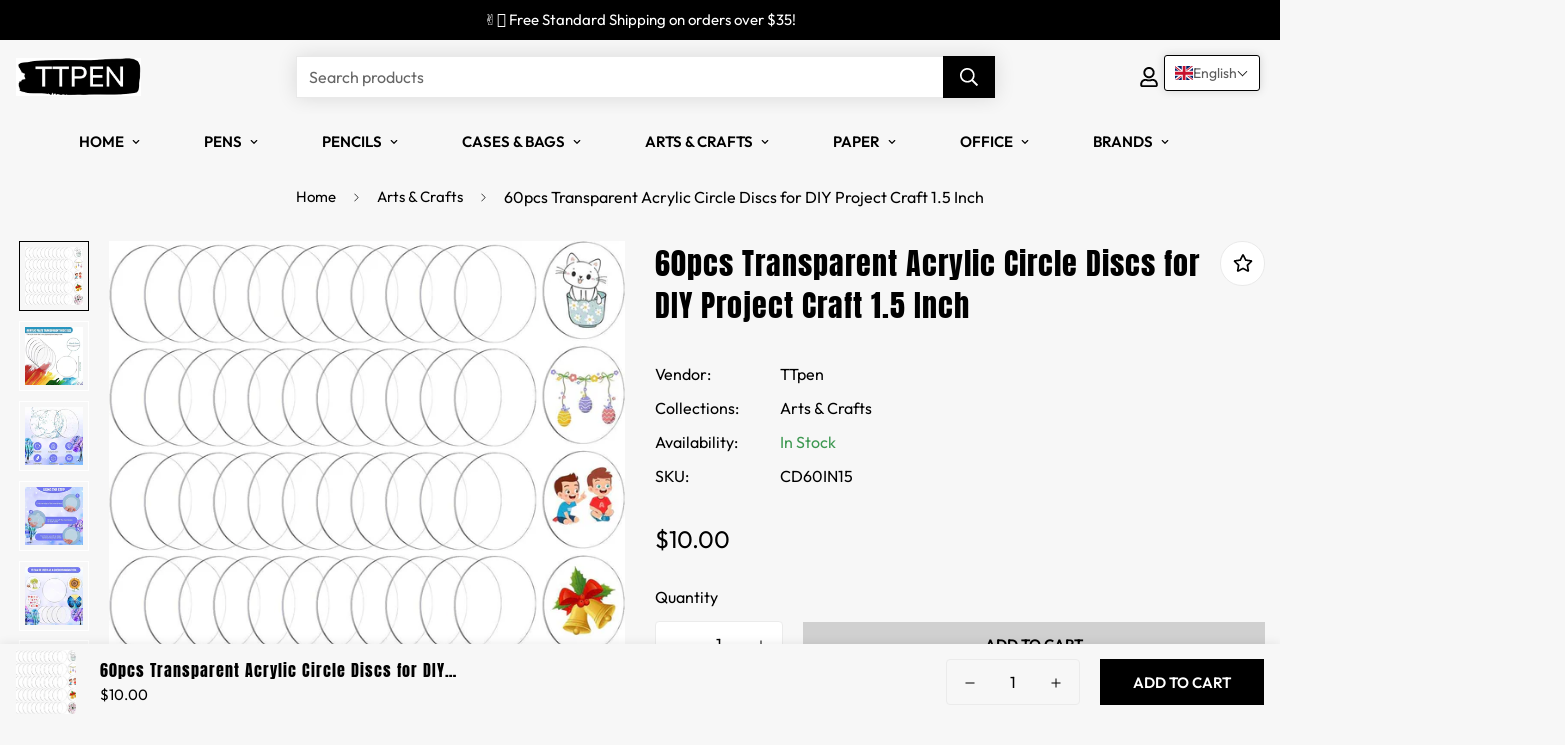

--- FILE ---
content_type: text/javascript; charset=utf-8
request_url: https://www.ttpen.com/products/60pcs-transparent-acrylic-circle-discs-for-diy-project-craft-1-5-inch.js
body_size: 1322
content:
{"id":9191782973745,"title":"60pcs Transparent Acrylic Circle Discs for DIY Project Craft 1.5 Inch","handle":"60pcs-transparent-acrylic-circle-discs-for-diy-project-craft-1-5-inch","description":"60 Pieces Transparent Acrylic Circle Discs Thick Round Acrylic Sheets Acrylic Circle Disc Ornament Blanks Clear Round Acrylic Ornaments for DIY Projects and Crafts (1.5 Inch)\u003cbr data-mce-fragment=\"1\"\u003e\u003cbr data-mce-fragment=\"1\"\u003eDimensions: the diameter of this acrylic sheet is 3.8 cm\/ 1.5 inch, and the thickness is 0.3 cm\/ 0.1 inch; It is very lightweight and easy to use, you can also use glass cutting machine or other cutting machine to cut the size you want according to your needs, which is very convenient for daily use; You will get 60 pieces of these acrylic plates, which is basically enough for everyday use\u003cbr data-mce-fragment=\"1\"\u003e\u003cbr data-mce-fragment=\"1\"\u003eLightweight: the disc is made of quality acrylic, weight is lighter than common glass, and easy to use, the impact resistance is strong, even fall off not easily broken, easy to wash with water or use wet cloth to wipe, smooth surface, laser cutting edge, feel comfortable, use safe, high light transmittance, aging resistance is strong, bring you relaxed and comfortable experience\u003cbr data-mce-fragment=\"1\"\u003e\u003cbr data-mce-fragment=\"1\"\u003eProtective film: each of acrylic plate disc is equipped with a double protective film, easy to peel off and no residue, can keep a clean surface, prevent scratch or chip transfer to your body, before use should be peeled off, so as to get a clean, transparent and smooth surface, more beautiful\u003cbr data-mce-fragment=\"1\"\u003e\u003cbr data-mce-fragment=\"1\"\u003eNice craftsmenship: this acrylic round board provides you with precise dimensions, rounded edges, long life, transparent design, you can decorate them to make them different, you can use your imagination to the full, bringing you a nice experience\u003cbr data-mce-fragment=\"1\"\u003e\u003cbr data-mce-fragment=\"1\"\u003eWide range of uses: they can be applied to draw or stick a sticker of your favorite, calligraphy, engrave, product display, wedding and party signage or paint to add business logos, motivational quotes, or names onto the acrylic blanks; You can also use them as cake bases and coasters,schedule and many other DIY art projects and crafts","published_at":"2023-11-15T13:14:29+08:00","created_at":"2023-11-15T13:14:29+08:00","vendor":"TTpen","type":"","tags":[],"price":1000,"price_min":1000,"price_max":1000,"available":true,"price_varies":false,"compare_at_price":null,"compare_at_price_min":0,"compare_at_price_max":0,"compare_at_price_varies":false,"variants":[{"id":47781422006577,"title":"Default Title","option1":"Default Title","option2":null,"option3":null,"sku":"CD60IN15","requires_shipping":true,"taxable":false,"featured_image":null,"available":true,"name":"60pcs Transparent Acrylic Circle Discs for DIY Project Craft 1.5 Inch","public_title":null,"options":["Default Title"],"price":1000,"weight":100,"compare_at_price":null,"inventory_management":null,"barcode":null,"requires_selling_plan":false,"selling_plan_allocations":[]}],"images":["\/\/cdn.shopify.com\/s\/files\/1\/0804\/2630\/3793\/products\/71SuT8zLjWL._AC_SL1500.jpg?v=1754902372","\/\/cdn.shopify.com\/s\/files\/1\/0804\/2630\/3793\/files\/71fwXcMQp2S._AC_SX679.jpg?v=1754902373","\/\/cdn.shopify.com\/s\/files\/1\/0804\/2630\/3793\/products\/810RuK2oCOL._AC_SL1500.jpg?v=1754902374","\/\/cdn.shopify.com\/s\/files\/1\/0804\/2630\/3793\/products\/71eC1FVTNzL._AC_SL1500.jpg?v=1754902375","\/\/cdn.shopify.com\/s\/files\/1\/0804\/2630\/3793\/products\/81q3Iy3e-lL._AC_SL1500.jpg?v=1754902377","\/\/cdn.shopify.com\/s\/files\/1\/0804\/2630\/3793\/products\/711sS3mW8hL._AC_SL1500.jpg?v=1754902379","\/\/cdn.shopify.com\/s\/files\/1\/0804\/2630\/3793\/products\/81kwEgK5ImL._AC_SL1500.jpg?v=1754902380"],"featured_image":"\/\/cdn.shopify.com\/s\/files\/1\/0804\/2630\/3793\/products\/71SuT8zLjWL._AC_SL1500.jpg?v=1754902372","options":[{"name":"Title","position":1,"values":["Default Title"]}],"url":"\/products\/60pcs-transparent-acrylic-circle-discs-for-diy-project-craft-1-5-inch","media":[{"alt":"60pcs Transparent Acrylic Circle Discs for DIY Project Craft 1.5 Inch - TTpen","id":35858339463473,"position":1,"preview_image":{"aspect_ratio":0.999,"height":1500,"width":1498,"src":"https:\/\/cdn.shopify.com\/s\/files\/1\/0804\/2630\/3793\/products\/71SuT8zLjWL._AC_SL1500.jpg?v=1754902372"},"aspect_ratio":0.999,"height":1500,"media_type":"image","src":"https:\/\/cdn.shopify.com\/s\/files\/1\/0804\/2630\/3793\/products\/71SuT8zLjWL._AC_SL1500.jpg?v=1754902372","width":1498},{"alt":"60pcs Transparent Acrylic Circle Discs for DIY Project Craft 1.5 Inch - TTpen","id":35858355126577,"position":2,"preview_image":{"aspect_ratio":1.0,"height":679,"width":679,"src":"https:\/\/cdn.shopify.com\/s\/files\/1\/0804\/2630\/3793\/files\/71fwXcMQp2S._AC_SX679.jpg?v=1754902373"},"aspect_ratio":1.0,"height":679,"media_type":"image","src":"https:\/\/cdn.shopify.com\/s\/files\/1\/0804\/2630\/3793\/files\/71fwXcMQp2S._AC_SX679.jpg?v=1754902373","width":679},{"alt":"60pcs Transparent Acrylic Circle Discs for DIY Project Craft 1.5 Inch - TTpen","id":35858339529009,"position":3,"preview_image":{"aspect_ratio":1.0,"height":1500,"width":1500,"src":"https:\/\/cdn.shopify.com\/s\/files\/1\/0804\/2630\/3793\/products\/810RuK2oCOL._AC_SL1500.jpg?v=1754902374"},"aspect_ratio":1.0,"height":1500,"media_type":"image","src":"https:\/\/cdn.shopify.com\/s\/files\/1\/0804\/2630\/3793\/products\/810RuK2oCOL._AC_SL1500.jpg?v=1754902374","width":1500},{"alt":"60pcs Transparent Acrylic Circle Discs for DIY Project Craft 1.5 Inch - TTpen","id":35858339561777,"position":4,"preview_image":{"aspect_ratio":1.0,"height":1500,"width":1500,"src":"https:\/\/cdn.shopify.com\/s\/files\/1\/0804\/2630\/3793\/products\/71eC1FVTNzL._AC_SL1500.jpg?v=1754902375"},"aspect_ratio":1.0,"height":1500,"media_type":"image","src":"https:\/\/cdn.shopify.com\/s\/files\/1\/0804\/2630\/3793\/products\/71eC1FVTNzL._AC_SL1500.jpg?v=1754902375","width":1500},{"alt":"60pcs Transparent Acrylic Circle Discs for DIY Project Craft 1.5 Inch - TTpen","id":35858339594545,"position":5,"preview_image":{"aspect_ratio":1.009,"height":1486,"width":1500,"src":"https:\/\/cdn.shopify.com\/s\/files\/1\/0804\/2630\/3793\/products\/81q3Iy3e-lL._AC_SL1500.jpg?v=1754902377"},"aspect_ratio":1.009,"height":1486,"media_type":"image","src":"https:\/\/cdn.shopify.com\/s\/files\/1\/0804\/2630\/3793\/products\/81q3Iy3e-lL._AC_SL1500.jpg?v=1754902377","width":1500},{"alt":"60pcs Transparent Acrylic Circle Discs for DIY Project Craft 1.5 Inch - TTpen","id":35858339627313,"position":6,"preview_image":{"aspect_ratio":1.0,"height":1500,"width":1500,"src":"https:\/\/cdn.shopify.com\/s\/files\/1\/0804\/2630\/3793\/products\/711sS3mW8hL._AC_SL1500.jpg?v=1754902379"},"aspect_ratio":1.0,"height":1500,"media_type":"image","src":"https:\/\/cdn.shopify.com\/s\/files\/1\/0804\/2630\/3793\/products\/711sS3mW8hL._AC_SL1500.jpg?v=1754902379","width":1500},{"alt":"60pcs Transparent Acrylic Circle Discs for DIY Project Craft 1.5 Inch - TTpen","id":35858339660081,"position":7,"preview_image":{"aspect_ratio":1.0,"height":1500,"width":1500,"src":"https:\/\/cdn.shopify.com\/s\/files\/1\/0804\/2630\/3793\/products\/81kwEgK5ImL._AC_SL1500.jpg?v=1754902380"},"aspect_ratio":1.0,"height":1500,"media_type":"image","src":"https:\/\/cdn.shopify.com\/s\/files\/1\/0804\/2630\/3793\/products\/81kwEgK5ImL._AC_SL1500.jpg?v=1754902380","width":1500}],"requires_selling_plan":false,"selling_plan_groups":[]}

--- FILE ---
content_type: text/javascript; charset=utf-8
request_url: https://www.ttpen.com/products/60pcs-transparent-acrylic-circle-discs-for-diy-project-craft-1-5-inch.js
body_size: 717
content:
{"id":9191782973745,"title":"60pcs Transparent Acrylic Circle Discs for DIY Project Craft 1.5 Inch","handle":"60pcs-transparent-acrylic-circle-discs-for-diy-project-craft-1-5-inch","description":"60 Pieces Transparent Acrylic Circle Discs Thick Round Acrylic Sheets Acrylic Circle Disc Ornament Blanks Clear Round Acrylic Ornaments for DIY Projects and Crafts (1.5 Inch)\u003cbr data-mce-fragment=\"1\"\u003e\u003cbr data-mce-fragment=\"1\"\u003eDimensions: the diameter of this acrylic sheet is 3.8 cm\/ 1.5 inch, and the thickness is 0.3 cm\/ 0.1 inch; It is very lightweight and easy to use, you can also use glass cutting machine or other cutting machine to cut the size you want according to your needs, which is very convenient for daily use; You will get 60 pieces of these acrylic plates, which is basically enough for everyday use\u003cbr data-mce-fragment=\"1\"\u003e\u003cbr data-mce-fragment=\"1\"\u003eLightweight: the disc is made of quality acrylic, weight is lighter than common glass, and easy to use, the impact resistance is strong, even fall off not easily broken, easy to wash with water or use wet cloth to wipe, smooth surface, laser cutting edge, feel comfortable, use safe, high light transmittance, aging resistance is strong, bring you relaxed and comfortable experience\u003cbr data-mce-fragment=\"1\"\u003e\u003cbr data-mce-fragment=\"1\"\u003eProtective film: each of acrylic plate disc is equipped with a double protective film, easy to peel off and no residue, can keep a clean surface, prevent scratch or chip transfer to your body, before use should be peeled off, so as to get a clean, transparent and smooth surface, more beautiful\u003cbr data-mce-fragment=\"1\"\u003e\u003cbr data-mce-fragment=\"1\"\u003eNice craftsmenship: this acrylic round board provides you with precise dimensions, rounded edges, long life, transparent design, you can decorate them to make them different, you can use your imagination to the full, bringing you a nice experience\u003cbr data-mce-fragment=\"1\"\u003e\u003cbr data-mce-fragment=\"1\"\u003eWide range of uses: they can be applied to draw or stick a sticker of your favorite, calligraphy, engrave, product display, wedding and party signage or paint to add business logos, motivational quotes, or names onto the acrylic blanks; You can also use them as cake bases and coasters,schedule and many other DIY art projects and crafts","published_at":"2023-11-15T13:14:29+08:00","created_at":"2023-11-15T13:14:29+08:00","vendor":"TTpen","type":"","tags":[],"price":1000,"price_min":1000,"price_max":1000,"available":true,"price_varies":false,"compare_at_price":null,"compare_at_price_min":0,"compare_at_price_max":0,"compare_at_price_varies":false,"variants":[{"id":47781422006577,"title":"Default Title","option1":"Default Title","option2":null,"option3":null,"sku":"CD60IN15","requires_shipping":true,"taxable":false,"featured_image":null,"available":true,"name":"60pcs Transparent Acrylic Circle Discs for DIY Project Craft 1.5 Inch","public_title":null,"options":["Default Title"],"price":1000,"weight":100,"compare_at_price":null,"inventory_management":null,"barcode":null,"requires_selling_plan":false,"selling_plan_allocations":[]}],"images":["\/\/cdn.shopify.com\/s\/files\/1\/0804\/2630\/3793\/products\/71SuT8zLjWL._AC_SL1500.jpg?v=1754902372","\/\/cdn.shopify.com\/s\/files\/1\/0804\/2630\/3793\/files\/71fwXcMQp2S._AC_SX679.jpg?v=1754902373","\/\/cdn.shopify.com\/s\/files\/1\/0804\/2630\/3793\/products\/810RuK2oCOL._AC_SL1500.jpg?v=1754902374","\/\/cdn.shopify.com\/s\/files\/1\/0804\/2630\/3793\/products\/71eC1FVTNzL._AC_SL1500.jpg?v=1754902375","\/\/cdn.shopify.com\/s\/files\/1\/0804\/2630\/3793\/products\/81q3Iy3e-lL._AC_SL1500.jpg?v=1754902377","\/\/cdn.shopify.com\/s\/files\/1\/0804\/2630\/3793\/products\/711sS3mW8hL._AC_SL1500.jpg?v=1754902379","\/\/cdn.shopify.com\/s\/files\/1\/0804\/2630\/3793\/products\/81kwEgK5ImL._AC_SL1500.jpg?v=1754902380"],"featured_image":"\/\/cdn.shopify.com\/s\/files\/1\/0804\/2630\/3793\/products\/71SuT8zLjWL._AC_SL1500.jpg?v=1754902372","options":[{"name":"Title","position":1,"values":["Default Title"]}],"url":"\/products\/60pcs-transparent-acrylic-circle-discs-for-diy-project-craft-1-5-inch","media":[{"alt":"60pcs Transparent Acrylic Circle Discs for DIY Project Craft 1.5 Inch - TTpen","id":35858339463473,"position":1,"preview_image":{"aspect_ratio":0.999,"height":1500,"width":1498,"src":"https:\/\/cdn.shopify.com\/s\/files\/1\/0804\/2630\/3793\/products\/71SuT8zLjWL._AC_SL1500.jpg?v=1754902372"},"aspect_ratio":0.999,"height":1500,"media_type":"image","src":"https:\/\/cdn.shopify.com\/s\/files\/1\/0804\/2630\/3793\/products\/71SuT8zLjWL._AC_SL1500.jpg?v=1754902372","width":1498},{"alt":"60pcs Transparent Acrylic Circle Discs for DIY Project Craft 1.5 Inch - TTpen","id":35858355126577,"position":2,"preview_image":{"aspect_ratio":1.0,"height":679,"width":679,"src":"https:\/\/cdn.shopify.com\/s\/files\/1\/0804\/2630\/3793\/files\/71fwXcMQp2S._AC_SX679.jpg?v=1754902373"},"aspect_ratio":1.0,"height":679,"media_type":"image","src":"https:\/\/cdn.shopify.com\/s\/files\/1\/0804\/2630\/3793\/files\/71fwXcMQp2S._AC_SX679.jpg?v=1754902373","width":679},{"alt":"60pcs Transparent Acrylic Circle Discs for DIY Project Craft 1.5 Inch - TTpen","id":35858339529009,"position":3,"preview_image":{"aspect_ratio":1.0,"height":1500,"width":1500,"src":"https:\/\/cdn.shopify.com\/s\/files\/1\/0804\/2630\/3793\/products\/810RuK2oCOL._AC_SL1500.jpg?v=1754902374"},"aspect_ratio":1.0,"height":1500,"media_type":"image","src":"https:\/\/cdn.shopify.com\/s\/files\/1\/0804\/2630\/3793\/products\/810RuK2oCOL._AC_SL1500.jpg?v=1754902374","width":1500},{"alt":"60pcs Transparent Acrylic Circle Discs for DIY Project Craft 1.5 Inch - TTpen","id":35858339561777,"position":4,"preview_image":{"aspect_ratio":1.0,"height":1500,"width":1500,"src":"https:\/\/cdn.shopify.com\/s\/files\/1\/0804\/2630\/3793\/products\/71eC1FVTNzL._AC_SL1500.jpg?v=1754902375"},"aspect_ratio":1.0,"height":1500,"media_type":"image","src":"https:\/\/cdn.shopify.com\/s\/files\/1\/0804\/2630\/3793\/products\/71eC1FVTNzL._AC_SL1500.jpg?v=1754902375","width":1500},{"alt":"60pcs Transparent Acrylic Circle Discs for DIY Project Craft 1.5 Inch - TTpen","id":35858339594545,"position":5,"preview_image":{"aspect_ratio":1.009,"height":1486,"width":1500,"src":"https:\/\/cdn.shopify.com\/s\/files\/1\/0804\/2630\/3793\/products\/81q3Iy3e-lL._AC_SL1500.jpg?v=1754902377"},"aspect_ratio":1.009,"height":1486,"media_type":"image","src":"https:\/\/cdn.shopify.com\/s\/files\/1\/0804\/2630\/3793\/products\/81q3Iy3e-lL._AC_SL1500.jpg?v=1754902377","width":1500},{"alt":"60pcs Transparent Acrylic Circle Discs for DIY Project Craft 1.5 Inch - TTpen","id":35858339627313,"position":6,"preview_image":{"aspect_ratio":1.0,"height":1500,"width":1500,"src":"https:\/\/cdn.shopify.com\/s\/files\/1\/0804\/2630\/3793\/products\/711sS3mW8hL._AC_SL1500.jpg?v=1754902379"},"aspect_ratio":1.0,"height":1500,"media_type":"image","src":"https:\/\/cdn.shopify.com\/s\/files\/1\/0804\/2630\/3793\/products\/711sS3mW8hL._AC_SL1500.jpg?v=1754902379","width":1500},{"alt":"60pcs Transparent Acrylic Circle Discs for DIY Project Craft 1.5 Inch - TTpen","id":35858339660081,"position":7,"preview_image":{"aspect_ratio":1.0,"height":1500,"width":1500,"src":"https:\/\/cdn.shopify.com\/s\/files\/1\/0804\/2630\/3793\/products\/81kwEgK5ImL._AC_SL1500.jpg?v=1754902380"},"aspect_ratio":1.0,"height":1500,"media_type":"image","src":"https:\/\/cdn.shopify.com\/s\/files\/1\/0804\/2630\/3793\/products\/81kwEgK5ImL._AC_SL1500.jpg?v=1754902380","width":1500}],"requires_selling_plan":false,"selling_plan_groups":[]}

--- FILE ---
content_type: text/javascript; charset=utf-8
request_url: https://www.ttpen.com/products/60pcs-transparent-acrylic-circle-discs-for-diy-project-craft-1-5-inch.js
body_size: 1326
content:
{"id":9191782973745,"title":"60pcs Transparent Acrylic Circle Discs for DIY Project Craft 1.5 Inch","handle":"60pcs-transparent-acrylic-circle-discs-for-diy-project-craft-1-5-inch","description":"60 Pieces Transparent Acrylic Circle Discs Thick Round Acrylic Sheets Acrylic Circle Disc Ornament Blanks Clear Round Acrylic Ornaments for DIY Projects and Crafts (1.5 Inch)\u003cbr data-mce-fragment=\"1\"\u003e\u003cbr data-mce-fragment=\"1\"\u003eDimensions: the diameter of this acrylic sheet is 3.8 cm\/ 1.5 inch, and the thickness is 0.3 cm\/ 0.1 inch; It is very lightweight and easy to use, you can also use glass cutting machine or other cutting machine to cut the size you want according to your needs, which is very convenient for daily use; You will get 60 pieces of these acrylic plates, which is basically enough for everyday use\u003cbr data-mce-fragment=\"1\"\u003e\u003cbr data-mce-fragment=\"1\"\u003eLightweight: the disc is made of quality acrylic, weight is lighter than common glass, and easy to use, the impact resistance is strong, even fall off not easily broken, easy to wash with water or use wet cloth to wipe, smooth surface, laser cutting edge, feel comfortable, use safe, high light transmittance, aging resistance is strong, bring you relaxed and comfortable experience\u003cbr data-mce-fragment=\"1\"\u003e\u003cbr data-mce-fragment=\"1\"\u003eProtective film: each of acrylic plate disc is equipped with a double protective film, easy to peel off and no residue, can keep a clean surface, prevent scratch or chip transfer to your body, before use should be peeled off, so as to get a clean, transparent and smooth surface, more beautiful\u003cbr data-mce-fragment=\"1\"\u003e\u003cbr data-mce-fragment=\"1\"\u003eNice craftsmenship: this acrylic round board provides you with precise dimensions, rounded edges, long life, transparent design, you can decorate them to make them different, you can use your imagination to the full, bringing you a nice experience\u003cbr data-mce-fragment=\"1\"\u003e\u003cbr data-mce-fragment=\"1\"\u003eWide range of uses: they can be applied to draw or stick a sticker of your favorite, calligraphy, engrave, product display, wedding and party signage or paint to add business logos, motivational quotes, or names onto the acrylic blanks; You can also use them as cake bases and coasters,schedule and many other DIY art projects and crafts","published_at":"2023-11-15T13:14:29+08:00","created_at":"2023-11-15T13:14:29+08:00","vendor":"TTpen","type":"","tags":[],"price":1000,"price_min":1000,"price_max":1000,"available":true,"price_varies":false,"compare_at_price":null,"compare_at_price_min":0,"compare_at_price_max":0,"compare_at_price_varies":false,"variants":[{"id":47781422006577,"title":"Default Title","option1":"Default Title","option2":null,"option3":null,"sku":"CD60IN15","requires_shipping":true,"taxable":false,"featured_image":null,"available":true,"name":"60pcs Transparent Acrylic Circle Discs for DIY Project Craft 1.5 Inch","public_title":null,"options":["Default Title"],"price":1000,"weight":100,"compare_at_price":null,"inventory_management":null,"barcode":null,"requires_selling_plan":false,"selling_plan_allocations":[]}],"images":["\/\/cdn.shopify.com\/s\/files\/1\/0804\/2630\/3793\/products\/71SuT8zLjWL._AC_SL1500.jpg?v=1754902372","\/\/cdn.shopify.com\/s\/files\/1\/0804\/2630\/3793\/files\/71fwXcMQp2S._AC_SX679.jpg?v=1754902373","\/\/cdn.shopify.com\/s\/files\/1\/0804\/2630\/3793\/products\/810RuK2oCOL._AC_SL1500.jpg?v=1754902374","\/\/cdn.shopify.com\/s\/files\/1\/0804\/2630\/3793\/products\/71eC1FVTNzL._AC_SL1500.jpg?v=1754902375","\/\/cdn.shopify.com\/s\/files\/1\/0804\/2630\/3793\/products\/81q3Iy3e-lL._AC_SL1500.jpg?v=1754902377","\/\/cdn.shopify.com\/s\/files\/1\/0804\/2630\/3793\/products\/711sS3mW8hL._AC_SL1500.jpg?v=1754902379","\/\/cdn.shopify.com\/s\/files\/1\/0804\/2630\/3793\/products\/81kwEgK5ImL._AC_SL1500.jpg?v=1754902380"],"featured_image":"\/\/cdn.shopify.com\/s\/files\/1\/0804\/2630\/3793\/products\/71SuT8zLjWL._AC_SL1500.jpg?v=1754902372","options":[{"name":"Title","position":1,"values":["Default Title"]}],"url":"\/products\/60pcs-transparent-acrylic-circle-discs-for-diy-project-craft-1-5-inch","media":[{"alt":"60pcs Transparent Acrylic Circle Discs for DIY Project Craft 1.5 Inch - TTpen","id":35858339463473,"position":1,"preview_image":{"aspect_ratio":0.999,"height":1500,"width":1498,"src":"https:\/\/cdn.shopify.com\/s\/files\/1\/0804\/2630\/3793\/products\/71SuT8zLjWL._AC_SL1500.jpg?v=1754902372"},"aspect_ratio":0.999,"height":1500,"media_type":"image","src":"https:\/\/cdn.shopify.com\/s\/files\/1\/0804\/2630\/3793\/products\/71SuT8zLjWL._AC_SL1500.jpg?v=1754902372","width":1498},{"alt":"60pcs Transparent Acrylic Circle Discs for DIY Project Craft 1.5 Inch - TTpen","id":35858355126577,"position":2,"preview_image":{"aspect_ratio":1.0,"height":679,"width":679,"src":"https:\/\/cdn.shopify.com\/s\/files\/1\/0804\/2630\/3793\/files\/71fwXcMQp2S._AC_SX679.jpg?v=1754902373"},"aspect_ratio":1.0,"height":679,"media_type":"image","src":"https:\/\/cdn.shopify.com\/s\/files\/1\/0804\/2630\/3793\/files\/71fwXcMQp2S._AC_SX679.jpg?v=1754902373","width":679},{"alt":"60pcs Transparent Acrylic Circle Discs for DIY Project Craft 1.5 Inch - TTpen","id":35858339529009,"position":3,"preview_image":{"aspect_ratio":1.0,"height":1500,"width":1500,"src":"https:\/\/cdn.shopify.com\/s\/files\/1\/0804\/2630\/3793\/products\/810RuK2oCOL._AC_SL1500.jpg?v=1754902374"},"aspect_ratio":1.0,"height":1500,"media_type":"image","src":"https:\/\/cdn.shopify.com\/s\/files\/1\/0804\/2630\/3793\/products\/810RuK2oCOL._AC_SL1500.jpg?v=1754902374","width":1500},{"alt":"60pcs Transparent Acrylic Circle Discs for DIY Project Craft 1.5 Inch - TTpen","id":35858339561777,"position":4,"preview_image":{"aspect_ratio":1.0,"height":1500,"width":1500,"src":"https:\/\/cdn.shopify.com\/s\/files\/1\/0804\/2630\/3793\/products\/71eC1FVTNzL._AC_SL1500.jpg?v=1754902375"},"aspect_ratio":1.0,"height":1500,"media_type":"image","src":"https:\/\/cdn.shopify.com\/s\/files\/1\/0804\/2630\/3793\/products\/71eC1FVTNzL._AC_SL1500.jpg?v=1754902375","width":1500},{"alt":"60pcs Transparent Acrylic Circle Discs for DIY Project Craft 1.5 Inch - TTpen","id":35858339594545,"position":5,"preview_image":{"aspect_ratio":1.009,"height":1486,"width":1500,"src":"https:\/\/cdn.shopify.com\/s\/files\/1\/0804\/2630\/3793\/products\/81q3Iy3e-lL._AC_SL1500.jpg?v=1754902377"},"aspect_ratio":1.009,"height":1486,"media_type":"image","src":"https:\/\/cdn.shopify.com\/s\/files\/1\/0804\/2630\/3793\/products\/81q3Iy3e-lL._AC_SL1500.jpg?v=1754902377","width":1500},{"alt":"60pcs Transparent Acrylic Circle Discs for DIY Project Craft 1.5 Inch - TTpen","id":35858339627313,"position":6,"preview_image":{"aspect_ratio":1.0,"height":1500,"width":1500,"src":"https:\/\/cdn.shopify.com\/s\/files\/1\/0804\/2630\/3793\/products\/711sS3mW8hL._AC_SL1500.jpg?v=1754902379"},"aspect_ratio":1.0,"height":1500,"media_type":"image","src":"https:\/\/cdn.shopify.com\/s\/files\/1\/0804\/2630\/3793\/products\/711sS3mW8hL._AC_SL1500.jpg?v=1754902379","width":1500},{"alt":"60pcs Transparent Acrylic Circle Discs for DIY Project Craft 1.5 Inch - TTpen","id":35858339660081,"position":7,"preview_image":{"aspect_ratio":1.0,"height":1500,"width":1500,"src":"https:\/\/cdn.shopify.com\/s\/files\/1\/0804\/2630\/3793\/products\/81kwEgK5ImL._AC_SL1500.jpg?v=1754902380"},"aspect_ratio":1.0,"height":1500,"media_type":"image","src":"https:\/\/cdn.shopify.com\/s\/files\/1\/0804\/2630\/3793\/products\/81kwEgK5ImL._AC_SL1500.jpg?v=1754902380","width":1500}],"requires_selling_plan":false,"selling_plan_groups":[]}

--- FILE ---
content_type: image/svg+xml
request_url: https://cdn.shopify.com/extensions/019bb762-7264-7b99-8d86-32684349d784/content-translation-297/assets/bg.svg
body_size: -619
content:
<svg xmlns="http://www.w3.org/2000/svg" id="flag-icons-bg" viewBox="0 0 640 480">
  <g fill-rule="evenodd" stroke-width="1pt">
    <path fill="#d62612" d="M0 320h640v160H0z"/>
    <path fill="#fff" d="M0 0h640v160H0z"/>
    <path fill="#00966e" d="M0 160h640v160H0z"/>
  </g>
</svg>


--- FILE ---
content_type: image/svg+xml
request_url: https://cdn.shopify.com/extensions/019bb762-7264-7b99-8d86-32684349d784/content-translation-297/assets/se.svg
body_size: -881
content:
<svg xmlns="http://www.w3.org/2000/svg" id="flag-icons-se" viewBox="0 0 640 480">
  <path fill="#066aa7" d="M0 0h640v480H0z"/>
  <path fill="#fecc00" d="M0 192h640v96H0z"/>
  <path fill="#fecc00" d="M176 0h96v480h-96z"/>
</svg>
